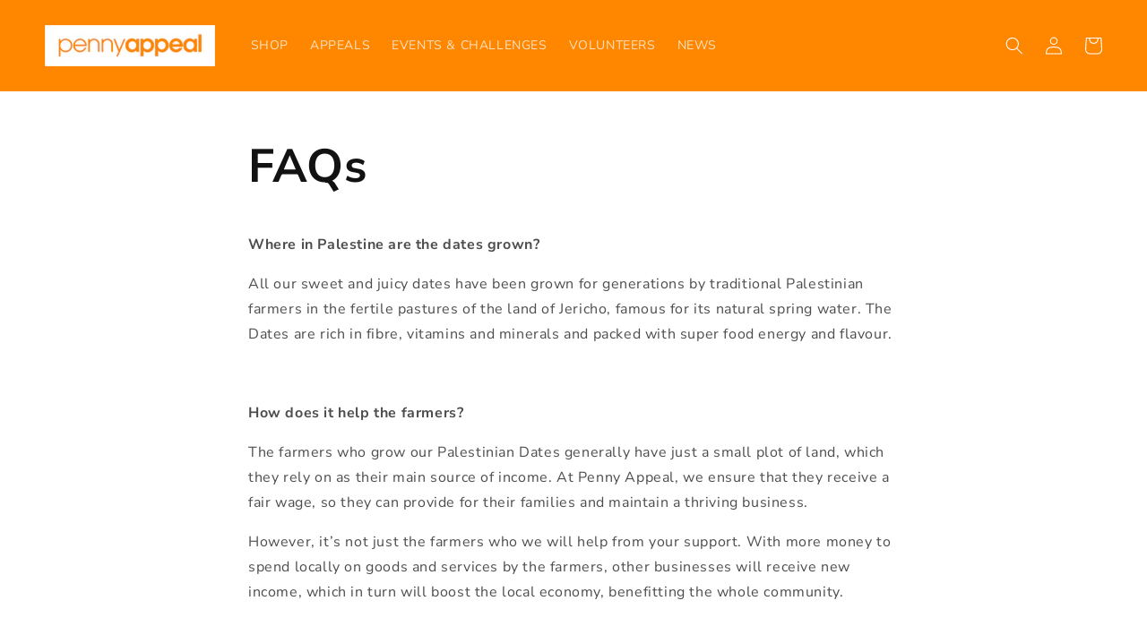

--- FILE ---
content_type: application/x-javascript
request_url: https://app.cart-bot.net/public/status/shop/penny-appeal-uk.myshopify.com.js?1768927999
body_size: -321
content:
var giftbee_settings_updated='1743673609c';

--- FILE ---
content_type: text/javascript
request_url: https://shop.pennyappeal.org/cdn/shop/t/1/assets/db.preorder.data.js?v=1091323146708642379916426817120
body_size: 119
content:
DB.PreOrder.settings={mixCartWarning:!1,ishideBuyNow:!0,appearance:{preorderBtn:{color:"#FFFFFF",hoverColor:"#FFFFFF",bgColor:"#FF8700",hoverBgColor:"#FF8700",borderColor:"#020202",borderHoverColor:"#FF8700"},aboveMessage:{fontsize:"14",alignment:"left",color:"#030303",bgColor:"#ffffff"},belowMessage:{fontsize:"14",alignment:"left",color:"#EE4444",bgColor:"#F5F3F3"},naMessage:{color:"#606060",bgColor:"#FFFFFF",borderColor:"#3A3A3A"}},apiUrl:"https://stormpreorder.com/"},DB.PreOrder.preorderSettings={"7120933159068":{settingType:"product",default:{enable:!0,startCondition:{type:"now",condition:""},endCondition:null,applyDiscount:!1,enableDiscountPrice:!1,discountPriceLable:"",message:{enable:!0,preOrderBtnText:"Pre-Order",naMessage:"Not available for Pre order",btnAboveMessage:"Don't Miss Out - Grab Yours NOW Before We Sell Out Again!",btnBelowMessage:""}}},"7120937615516":{settingType:"product",default:{enable:!0,startCondition:{type:"now",condition:""},endCondition:null,applyDiscount:!1,enableDiscountPrice:!1,discountPriceLable:"",message:{enable:!0,preOrderBtnText:"Pre-Order",naMessage:"Not available for Pre order",btnAboveMessage:"Don't Miss Out - Grab Yours NOW Before We Sell Out Again!",btnBelowMessage:""}}},"7120942366876":{settingType:"product",default:{enable:!0,startCondition:{type:"now",condition:""},endCondition:null,applyDiscount:!1,enableDiscountPrice:!1,discountPriceLable:"",message:{enable:!0,preOrderBtnText:"Pre-Order",naMessage:"Not available for Pre order",btnAboveMessage:"Don't Miss Out - Grab Yours NOW Before We Sell Out Again!",btnBelowMessage:""}}},"7120953999516":{settingType:"product",default:{enable:!0,startCondition:{type:"now",condition:""},endCondition:null,applyDiscount:!1,enableDiscountPrice:!1,discountPriceLable:"",message:{enable:!0,preOrderBtnText:"Pre-Order",naMessage:"null",btnAboveMessage:"Don't Miss Out - Grab Yours NOW Before We Sell Out Again!",btnBelowMessage:"Orders Will Be Fullfilled By 18th February 2022"}}},"7182520483996":{settingType:"product",default:{enable:!0,startCondition:{type:"now",condition:""},endCondition:null,applyDiscount:!1,enableDiscountPrice:!1,discountPriceLable:"",message:{enable:!0,preOrderBtnText:"Pre order",naMessage:"Not available for Pre order",btnAboveMessage:"Don't Miss Out - Grab Yours NOW Before We Sell Out Again!",btnBelowMessage:""}}},"7182530412700":{settingType:"product",default:{enable:!0,startCondition:{type:"now",condition:""},endCondition:null,applyDiscount:!1,enableDiscountPrice:!1,discountPriceLable:"",message:{enable:!0,preOrderBtnText:"Pre order",naMessage:"Not available for Pre order",btnAboveMessage:"Don't Miss Out - Grab Yours NOW Before We Sell Out Again!",btnBelowMessage:""}}},"7182535426204":{settingType:"product",default:{enable:!0,startCondition:{type:"now",condition:""},endCondition:null,applyDiscount:!1,enableDiscountPrice:!1,discountPriceLable:"",message:{enable:!0,preOrderBtnText:"Pre order",naMessage:"Not available for Pre order",btnAboveMessage:"Don't Miss Out - Grab Yours NOW Before We Sell Out Again!",btnBelowMessage:""}}},"7182535917724":{settingType:"product",default:{enable:!0,startCondition:{type:"now",condition:""},endCondition:null,applyDiscount:!1,enableDiscountPrice:!1,discountPriceLable:"",message:{enable:!0,preOrderBtnText:"Pre order",naMessage:"Not available for Pre order",btnAboveMessage:"Don't Miss Out - Grab Yours NOW Before We Sell Out Again!",btnBelowMessage:""}}},"7182541422748":{settingType:"product",default:{enable:!0,startCondition:{type:"now",condition:""},endCondition:null,applyDiscount:!1,enableDiscountPrice:!1,discountPriceLable:"",message:{enable:!0,preOrderBtnText:"Pre order",naMessage:"Not available for Pre order",btnAboveMessage:"Don't Miss Out - Grab Yours NOW Before We Sell Out Again!",btnBelowMessage:""}}},"7182543388828":{settingType:"product",default:{enable:!0,startCondition:{type:"now",condition:""},endCondition:null,applyDiscount:!1,enableDiscountPrice:!1,discountPriceLable:"",message:{enable:!0,preOrderBtnText:"Pre order",naMessage:"Not available for Pre order",btnAboveMessage:"Don't miss out - Grab your now before",btnBelowMessage:""},all_variant:"1"}},"7197935403164":{settingType:"product",default:{enable:!0,startCondition:{type:"now",condition:""},endCondition:null,applyDiscount:!1,enableDiscountPrice:!1,discountPriceLable:"",message:{enable:!0,preOrderBtnText:"Pre-Order",naMessage:"Not available for Pre order",btnAboveMessage:"Don't Miss Out - Grab Yours NOW Before We Sell Out Again!",btnBelowMessage:"null"}}},"7136493502620":{settingType:"variant",default:{enable:!1,startCondition:{type:"now",condition:""},endCondition:null,applyDiscount:!1,enableDiscountPrice:!1,discountPriceLable:"",message:{enable:!1,preOrderBtnText:null,naMessage:null,btnAboveMessage:null,btnBelowMessage:null}}}},DB.PreOrder.translation={message:{preOrderBtnText:"Pre-order",naMessage:"Unavailable",btnAboveMessage:"Dont miss out - Grab yours now before we sell out again!",btnBelowMessage:"We will fulfill the item as soon as it becomes available"},cartItemlabel:"Info: DB Pre-order item",mixCartWarningAlertMessage:"There are still stock pre-order items that can be added to the cart. You can purchase up to max products",mixCartWarningCheckboxLabel:"Don't show this again",mixCartWarningContent:"Shipment of your in-stock items may be delayed until your pre-order item is ready for shipping.",mixCartWarningEndLimitMessage:"The number of products that can be pre-ordered has reached the limit",mixCartWarningLimitMessage:"There are still stock pre-order items that can be added to the cart",mixCartWarningTitle:"Warning, you have pre-order and in-stock in the same cart"};
//# sourceMappingURL=/cdn/shop/t/1/assets/db.preorder.data.js.map?v=1091323146708642379916426817120
